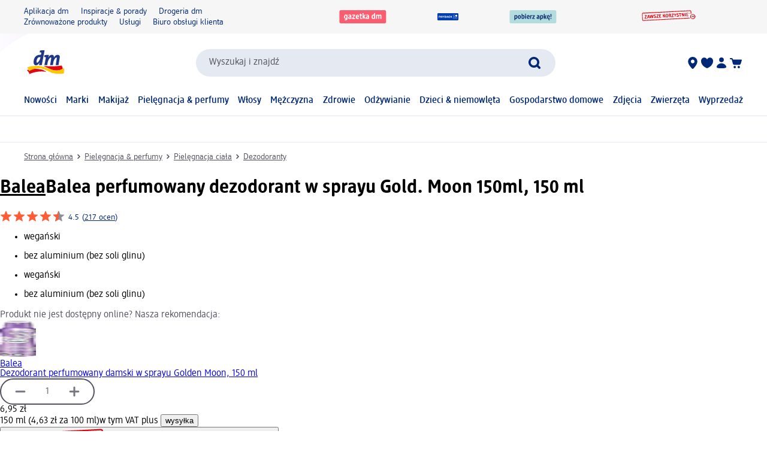

--- FILE ---
content_type: text/css
request_url: https://assets.dm.de/stoerungsbanner/2025.807.701/css/stoerungsbanner.min.css
body_size: 44
content:
#faultBanner{width:100%;height:auto;background:#fdc600;font-family:dmbrand,Arial,sans-serif;font-weight:400;font-size:.875rem;position:relative;z-index:1200;line-height:20px;color:#002878;padding:10px 40px}#faultBanner a{color:#002878}#faultBanner a:active{color:#002878}@media only screen and (min-width:900px){#faultBanner{padding:10px 40px}}@media only screen and (min-width:1200px){#faultBanner{padding:10px calc((100% - 1150px)/ 2)}}@media only screen and (min-width:1280px){#faultBanner{padding:10px calc((100% - 1200px)/ 2)}}@media only screen and (max-width:900px){#faultBanner{padding:10px 20px}}@media only screen and (max-width:400px){#faultBanner{display:flex;flex-direction:column}}

--- FILE ---
content_type: image/svg+xml
request_url: https://editorial-content.dm-static.com/image/upload/fl_sanitize/content/rootpage-dm-shop-pl-pl/resource/blob/3159214/44f089a942dde247907bb2bd421c45a7/metaicon-app-data.svg
body_size: 440
content:
<?xml version="1.0" encoding="UTF-8"?>
<svg xmlns="http://www.w3.org/2000/svg" id="Layer_1" viewBox="0 0 71 20">
  <defs>
    <style>
      .cls-1 {
        fill: #b2dcde;
      }

      .cls-1, .cls-2 {
        stroke-width: 0px;
      }

      .cls-2 {
        fill: #0b2d72;
      }
    </style>
  </defs>
  <rect class="cls-1" width="71" height="20" rx="2.4" ry="2.4"/>
  <g>
    <path class="cls-2" d="M7.3,8.1c0-.3,0-.5.6-.5s.6.2.7.6c.3-.5.9-.7,1.4-.7,1.1,0,1.9,1,1.9,2.8s-1,3-2.1,3-.7-.1-1-.3v1.6c0,.3,0,.5-.7.5s-.7-.2-.7-.5v-6.4ZM8.7,11.8c.2.2.5.3.8.3.4,0,1-.3,1-1.7s-.3-1.7-.9-1.7-.6.1-.8.4v2.8Z"/>
    <path class="cls-2" d="M12.5,10.4c0-1.9,1-2.9,2.4-2.9s2.3.9,2.3,2.8-1,2.9-2.4,2.9-2.3-.9-2.3-2.8ZM15.7,10.4c0-1.3-.3-1.8-.9-1.8s-.9.5-.9,1.8.3,1.8.9,1.8.9-.5.9-1.8Z"/>
    <path class="cls-2" d="M18.1,6c0-.3,0-.5.7-.5s.7.2.7.5v2c.3-.4.8-.6,1.3-.6,1.1,0,1.9,1,1.9,2.8s-1,3-2.1,3-.9-.2-1.2-.5c0,.3-.3.5-.6.5s-.5-.2-.5-.5v-6.6ZM19.4,11.8c.2.2.5.3.8.3.4,0,1-.3,1-1.7s-.3-1.7-.9-1.7-.6.1-.8.4v2.8Z"/>
    <path class="cls-2" d="M24.2,7c-.5,0-.8-.4-.8-.8s.3-.8.8-.8.8.4.8.8-.3.8-.8.8ZM23.5,8.1c0-.3,0-.5.7-.5s.7.2.7.5v4.5c0,.3,0,.5-.7.5s-.7-.2-.7-.5v-4.5Z"/>
    <path class="cls-2" d="M27.3,10.8c.1,1,.5,1.3,1.3,1.3s.9-.2,1.2-.2c.3,0,.4.4.4.6s0,.4-.4.5c-.2,0-.7.2-1.3.2-1.6,0-2.5-.9-2.5-2.8s1-3,2.3-3,2.1.9,2.1,2.7,0,.6-.6.6h-2.5ZM28.9,9.9c0-1.1-.3-1.4-.8-1.4s-.8.4-.9,1.4h1.7Z"/>
    <path class="cls-2" d="M31.2,8.1c0-.3,0-.5.6-.5s.6.2.7.5h0c.3-.4.9-.6,1.2-.6s.4.2.4.6,0,.5-.4.6c-.4.1-.7.2-1.1.6v3.3c0,.3,0,.5-.7.5s-.7-.2-.7-.5v-4.5Z"/>
    <path class="cls-2" d="M34.9,13.2c-.3,0-.5-.1-.5-.6s0-.4.3-.8l2.1-3.1h-2c-.2,0-.4,0-.4-.5s.2-.5.4-.5h3.1c.3,0,.5.1.5.6s0,.4-.3.8l-2.1,3.1h2.1c.2,0,.4,0,.4.5s-.2.5-.4.5h-3.3Z"/>
    <path class="cls-2" d="M45.3,11.4c0,.5.1,1.2.1,1.4s0,.4-.7.4-.5,0-.7-.5c-.3.4-.9.6-1.4.6-.9,0-1.5-.6-1.5-1.7s.7-1.9,2.8-1.9h0v-.2c0-.6-.3-.9-.9-.9s-1,.2-1.2.2-.4-.4-.4-.6.1-.4.4-.5c.3,0,.8-.2,1.4-.2,1.2,0,2.1.6,2.1,1.9v2.1ZM44,10.6h0c-1,0-1.4.3-1.4.9s.2.7.6.7.5,0,.8-.3v-1.3Z"/>
    <path class="cls-2" d="M46.5,8.1c0-.3,0-.5.6-.5s.6.2.7.6c.3-.5.9-.7,1.4-.7,1.1,0,1.9,1,1.9,2.8s-1,3-2.1,3-.7-.1-1-.3v1.6c0,.3,0,.5-.7.5s-.7-.2-.7-.5v-6.4ZM47.9,11.8c.2.2.5.3.8.3.4,0,1-.3,1-1.7s-.3-1.7-.9-1.7-.6.1-.8.4v2.8Z"/>
    <path class="cls-2" d="M53.7,10.9l-.3.4v1.4c0,.3,0,.5-.7.5s-.7-.2-.7-.5v-6.6c0-.3,0-.5.7-.5s.7.2.7.5v3.7l1.1-1.6c.3-.4.4-.5,1-.5s.6,0,.6.3,0,.1-.1.3l-1.3,1.7,1.5,2.8c0,0,0,.2,0,.3,0,.2-.2.3-.6.3s-.8-.2-.9-.5l-1-1.8Z"/>
    <path class="cls-2" d="M58,10.8c.1,1,.5,1.3,1.3,1.3s.9-.2,1.2-.2.4.4.4.6,0,.2,0,.3c-.2.2-.8.7-.8,1.2s.3.4.5.4.1,0,.2,0c.1,0,.2,0,.2.4s0,.3-.2.4c-.1,0-.3,0-.5,0-.9,0-1.2-.5-1.2-.9s.2-.8.5-1.1c0,0-.2,0-.4,0-1.6,0-2.5-.9-2.5-2.8s1-3,2.3-3,2.1.9,2.1,2.7,0,.6-.6.6h-2.5ZM59.7,9.9c0-1.1-.3-1.4-.8-1.4s-.8.4-.9,1.4h1.7Z"/>
    <path class="cls-2" d="M62.1,12.5c0-.4.3-.8.8-.8s.8.4.8.8-.3.8-.8.8-.8-.4-.8-.8ZM62.9,10.8c-.4,0-.5-.2-.5-.5-.2-3-.3-3.9-.3-4.1s.1-.4.8-.4.8.2.8.4,0,1.1-.3,4.1c0,.3,0,.5-.5.5Z"/>
  </g>
</svg>


--- FILE ---
content_type: image/svg+xml
request_url: https://editorial-content.dm-static.com/image/upload/fl_sanitize/content/rootpage-dm-shop-pl-pl/resource/blob/3143230/91002245393c86635a93d02f16f5696b/metaicon-gazetka-data.svg
body_size: 491
content:
<?xml version="1.0" encoding="UTF-8"?>
<svg xmlns="http://www.w3.org/2000/svg" id="Layer_1" viewBox="0 0 71 20">
  
  <defs>
    <style>
      .st0 {
        fill: #fa5c70;
      }

      .st1 {
        fill: #fff;
      }
    </style>
  </defs>
  <rect class="st0" y="0" width="71" height="20" rx="2.4" ry="2.4"/>
  <g>
    <path class="st1" d="M10.7,12.6c-.4.4-.9.6-1.4.6-1.3,0-2.2-1.1-2.2-3.1s1.2-3.4,2.4-3.4,1.1.2,1.4.6c.1-.4.3-.5.8-.5s.6.2.6.6v5.4c0,2.3-2.4,2.7-3.6,2.7s-.7,0-.7-.7.2-.6.5-.6c.9,0,2.2-.2,2.2-1.5v-.2h0ZM10.7,8.5c-.3-.2-.6-.3-.9-.3-.5,0-1.1.3-1.1,1.9s.4,1.9,1.1,1.9.7-.2.9-.4v-3h0Z"/>
    <path class="st1" d="M18.2,11.3c0,.6.1,1.3.1,1.6s0,.4-.8.4-.6-.1-.8-.5c-.3.4-1,.6-1.6.6-1,0-1.8-.6-1.8-1.9s.8-2.2,3.2-2.2h0v-.2c0-.7-.4-1.1-1.1-1.1s-1.2.3-1.4.3-.4-.5-.4-.7.1-.4.5-.6c.3,0,.9-.3,1.6-.3,1.4,0,2.4.7,2.4,2.2v2.4h0ZM16.7,10.4h0c-1.2,0-1.6.3-1.6,1s.2.8.7.8.6,0,.9-.4v-1.4Z"/>
    <path class="st1" d="M19.8,13.3c-.4,0-.5-.1-.5-.7s0-.4.4-.9l2.4-3.6h-2.3c-.3,0-.5,0-.5-.6s.2-.6.5-.6h3.6c.4,0,.5,0,.5.7s0,.4-.4.9l-2.4,3.6h2.4c.3,0,.5,0,.5.6s-.2.6-.5.6h-3.8,0Z"/>
    <path class="st1" d="M26.5,10.6c.1,1.2.6,1.5,1.5,1.5s1.1-.2,1.3-.2.4.5.4.7-.1.4-.5.6c-.3,0-.8.2-1.5.2-1.9,0-2.9-1-2.9-3.2s1.2-3.4,2.7-3.4,2.4,1,2.4,3.1,0,.8-.6.8h-2.8ZM28.4,9.6c0-1.2-.4-1.6-.9-1.6s-1,.4-1,1.6h1.9Z"/>
    <path class="st1" d="M31.3,8.1h-.3c-.3,0-.5,0-.5-.6s.2-.6.5-.6h.3v-1.1c0-.3,0-.6.8-.6s.8.3.8.6v1.1h.8c.3,0,.5,0,.5.6s-.2.6-.5.6h-.8v3.2c0,.7.3.8.6.8s.2,0,.2,0c.3,0,.4.4.4.6,0,.4,0,.5-.2.6,0,0-.4.1-.8.1-1.1,0-1.7-.5-1.7-1.6v-3.6h0Z"/>
    <path class="st1" d="M37.1,10.6l-.4.4v1.6c0,.3,0,.6-.8.6s-.8-.3-.8-.6v-7.6c0-.3,0-.6.8-.6s.8.3.8.6v4.3l1.2-1.9c.3-.4.5-.6,1.2-.6s.7,0,.7.3,0,.2-.2.3l-1.6,2,1.8,3.2c0,.1,0,.2,0,.3,0,.2-.2.3-.7.3s-.9-.2-1.1-.6l-1.1-2h0Z"/>
    <path class="st1" d="M45.2,11.3c0,.6,0,1.3,0,1.6s0,.4-.8.4-.6-.1-.8-.5c-.3.4-1,.6-1.6.6-1,0-1.8-.6-1.8-1.9s.8-2.2,3.2-2.2h0v-.2c0-.7-.4-1.1-1.1-1.1s-1.2.3-1.4.3-.4-.5-.4-.7,0-.4.5-.6c.3,0,.9-.3,1.6-.3,1.4,0,2.4.7,2.4,2.2v2.4h0ZM43.6,10.4h0c-1.2,0-1.6.3-1.6,1s.2.8.7.8.6,0,.9-.4c0,0,0-1.4,0-1.4Z"/>
    <path class="st1" d="M52.7,12.6c-.4.5-1,.8-1.6.8-1.2,0-2.2-1.1-2.2-3.2s1.2-3.5,2.5-3.5.8,0,1.2.4v-2.1c0-.3,0-.6.8-.6s.8.3.8.6v6.2c0,.6,0,1.3,0,1.6s0,.4-.7.4-.7-.2-.9-.7h0ZM52.7,8.5c-.3-.2-.6-.4-.9-.4-.5,0-1.1.3-1.1,2s.4,2,1.1,2,.7-.2.9-.4v-3.2Z"/>
    <path class="st1" d="M62.3,9c0-.6-.2-.9-.7-.9s-.7.1-1,.4v4.2c0,.3,0,.6-.8.6s-.8-.3-.8-.6v-3.7c0-.6-.2-.8-.7-.8s-.7.1-1,.3v4.2c0,.3,0,.6-.8.6s-.8-.3-.8-.6v-5.2c0-.3,0-.6.7-.6s.6.2.7.5c.4-.4,1-.7,1.7-.7s1.1.2,1.5.7c.4-.4,1.1-.7,1.8-.7,1,0,1.8.5,1.8,1.9v4.1c0,.3,0,.6-.8.6s-.8-.3-.8-.6c0,0,0-3.7,0-3.7Z"/>
  </g>
</svg>


--- FILE ---
content_type: image/svg+xml
request_url: https://editorial-content.dm-static.com/image/upload/fl_sanitize/content/rootpage-dm-shop-pl-pl/resource/blob/3159216/2a2be3882281d1228a700aef79e0eb0d/metaicon-immerguenstig-data.svg
body_size: 2429
content:
<?xml version="1.0" encoding="UTF-8"?>
<svg xmlns="http://www.w3.org/2000/svg" xmlns:xlink="http://www.w3.org/1999/xlink" id="Layer_1" viewBox="0 0 109.9 26.7">
  
  <defs>
    <style>
      .st0 {
        mask: url(#mask);
      }

      .st1 {
        fill: #fff;
      }

      .st2 {
        fill: #e3000f;
      }

      .st3 {
        fill: #132c73;
      }

      .st4 {
        fill: #fdc833;
      }
    </style>
    <mask id="mask" x="0" y="0" width="110" height="26.7" maskUnits="userSpaceOnUse">
      <g id="mask-for-svg11">
        <rect class="st1" width="110" height="26.7"/>
      </g>
    </mask>
  </defs>
  <g id="w-full1">
    <g id="u1">
      <g class="st0">
        <g id="svg1">
          <g>
            <path class="st2" d="M100.2,2.6c0-1.3-1.1-2.2-2.4-2.2h-.1L2.2,5.3C.9,5.4,0,6.5,0,7.8c0,0,0,0,0,0l.6,11.6c0,1.3,1.1,2.2,2.4,2.2l95.6-5c1.3,0,2.3-1.2,2.2-2.5,0,0,0,0,0,0l-.6-11.6ZM98.5,15.3L3,20.3h0c-.5,0-1-.4-1-.9l-.6-11.6c0-.5.4-1,.9-1,0,0,0,0,0,0L97.8,1.7h0c.5,0,1,.4,1,.9l.6,11.6c0,.5-.4,1-.9,1,0,0,0,0,0,0M10.3,16.1c0,.5-.1.6-.4.6l-3.8.2c-.4,0-.5,0-.5-.6,0-.3,0-.4.3-.9l2.4-4.3h-2.4c-.2.1-.4,0-.4-.4s.1-.6.4-.6l3.5-.2c.4,0,.5,0,.5.6,0,.3,0,.4-.3.9l-2.4,4.3h2.6c.2-.2.4-.1.4.4M14.1,10.1c-.1-.3-.3-.5-.9-.5s-.8.3-.9.5l-1.5,6c0,0,0,.1,0,.2,0,.2.1.3.6.3.6,0,.7-.2.7-.5l.2-1.1h2.1c0-.1.4,1,.4,1,0,.3.2.5.8.5.5,0,.6-.2.6-.4v-.2s-2.1-5.8-2.1-5.8ZM12.5,13.9l.6-2.9.9,2.8h-1.5ZM23.5,9.4h0c0,.1-1,6.1-1,6.1,0,.3-.2.5-.8.5s-.8-.2-.9-.4l-1-3.5c-.1-.4-.2-.8-.2-1.1h0c0,.4,0,.8-.1,1.2l-.6,3.5c0,.3-.2.5-.8.5s-.8-.2-.9-.4l-1.5-5.8h0c0-.4.1-.5.6-.5.6,0,.7.2.8.5l.8,3.4c0,.4.2.8.2,1.1h0c0-.4,0-.8.1-1.2l.6-3.5c0-.3.2-.5.8-.5s.7.2.8.5l1,3.4c.1.4.2.8.2,1.1h0c0-.4,0-.8,0-1.2l.5-3.5c0-.3,0-.5.7-.5.5,0,.6.1.6.3M28.7,13.7c0,1.4-.9,2.2-2.4,2.2-.5,0-1.1,0-1.6-.2-.2,0-.3-.2-.4-.4,0-.2,0-.7.4-.8.5.1,1,.2,1.6.2.7,0,1.1-.3,1-.9,0-1.5-3-.7-3.1-2.9,0-1.2.8-2.1,2-2.2,0,0,.2,0,.2,0,.4,0,.9,0,1.3.2.2,0,.3.2.4.4,0,.2,0,.8-.4.8-.4-.1-.8-.2-1.2-.2-.6,0-1,.3-.9.8,0,1.4,3,.5,3.1,2.9M34.2,14.8c0,.5-.1.6-.4.6l-3.7.2c-.4,0-.5,0-.5-.6,0-.3,0-.4.3-.9l2.4-4.3h-2.4c-.2.1-.4,0-.4-.4s.1-.6.4-.6l3.5-.2c.4,0,.5,0,.5.6,0,.3,0,.4-.3.9l-2.4,4.3h2.6c.2-.2.4-.1.4.4M39.4,14.5c0,.5-.1.6-.4.6l-3.2.2c-.4,0-.5-.1-.6-.5l-.3-5.8c0-.4.1-.5.5-.6l3.2-.2c.2,0,.4,0,.4.5s-.1.6-.4.6h-2.3c0,.1,0,1.8,0,1.8h2c.2-.1.4,0,.4.4s-.1.6-.4.6h-2c0,.1,0,1.9,0,1.9h2.4c.2-.1.4,0,.4.4M47.8,14.2c0,0,0,.1,0,.2,0,.2-.1.3-.6.3-.6,0-.8-.1-1-.4l-1.6-2.6-.5.6v2.1c.1.3,0,.5-.5.5s-.7-.2-.7-.5l-.3-5.9c0-.3,0-.5.6-.5s.7.2.7.5v2.2c.1,0,1.7-2.3,1.7-2.3.2-.4.6-.6,1.1-.6.5,0,.6,0,.6.2,0,0,0,.2,0,.2l-1.7,2.3,2.3,3.6ZM50.7,7.5c-1.6,0-2.7,1.4-2.6,3.7.1,2.3,1.3,3.4,2.9,3.4,1.6,0,2.7-1.4,2.6-3.7-.1-2.3-1.3-3.4-2.9-3.4M51,13.4c-.8,0-1.4-.7-1.5-2.3s.4-2.4,1.2-2.4,1.4.7,1.5,2.3c0,1.6-.4,2.4-1.2,2.4ZM58.3,11.2c.7-.4,1.1-1.1,1-1.9,0-1.1-.9-2-2-2-.1,0-.3,0-.4,0h-1.6c-.4,0-.5.3-.5.6l.3,5.8c0,.3,0,.5.7.5s.7-.3.6-.5v-2.1c-.1,0,.6,0,.6,0l1.3,2.1c.2.3.4.5,1,.4.5,0,.6-.1.6-.3,0,0,0-.2,0-.2l-1.5-2.3ZM56.8,10.5h-.7s-.1-2-.1-2h.7c.8,0,1.1.3,1.2,1,0,.7-.3,1-1,1.1M64.9,13.2c0,.5-.1.6-.4.6l-3.8.2c-.4,0-.5,0-.5-.6,0-.3,0-.4.3-.9l2.4-4.3h-2.4c-.2.1-.4,0-.4-.4s.1-.6.4-.6l3.5-.2c.4,0,.5,0,.5.6,0,.3,0,.4-.3.9l-2.4,4.3h2.6c.2-.2.4-.1.4.4M69.3,6.6c.4,0,.6,0,.6.3,0,0,0,.2,0,.2l-1.6,3.7v2.3c.1.3,0,.5-.5.5s-.7-.2-.7-.5v-2.3c-.1,0-2-3.5-2-3.5,0,0,0-.1,0-.2,0-.2.2-.3.6-.3.6,0,.7.2.9.5l1.1,2.2.9-2.3c.1-.4.4-.6.8-.5M75,11.2c0,1.4-.9,2.2-2.4,2.2-.5,0-1.1,0-1.6-.2-.2,0-.3-.2-.4-.4,0-.2,0-.7.4-.8.5.1,1,.2,1.6.2.7,0,1.1-.3,1-.9,0-1.5-3-.7-3.1-2.9,0-1.2.8-2.1,2-2.2,0,0,.2,0,.2,0,.4,0,.9,0,1.3.2.2,0,.3.2.4.4,0,.2,0,.7-.4.8-.4-.1-.8-.2-1.2-.2-.6,0-1,.3-.9.8,0,1.3,3,.5,3.1,2.9h0ZM79.9,6.6c0,.5-.1.6-.4.6h-1.3c0,0,.3,5.3.3,5.3,0,.3,0,.5-.6.5s-.7-.2-.7-.5l-.3-5.2h-1.3c-.2,0-.4,0-.4-.5s.1-.6.4-.6l3.9-.2c.2,0,.4,0,.4.6h0ZM85.6,6.2l.3,5.8c0,.3,0,.6-.7.6-.4,0-.7-.1-.9-.4l-1.6-2.8c-.3-.5-.5-1-.7-1.5h0c0,.7.1,1.1.2,1.5v2.9c.2.3.1.5-.4.5s-.6-.2-.6-.5l-.3-5.8c0-.3,0-.6.7-.6.5,0,.7.1.9.4l1.5,2.6c.3.5.5,1,.7,1.4h0c0-.5-.1-1-.2-1.5v-2.7c-.1-.3-.1-.5.5-.5s.6.2.6.5ZM88.5,6.1l.3,5.9c0,.3,0,.5-.6.5s-.7-.2-.7-.5l-.3-5.9c0-.3,0-.5.6-.5s.7.2.7.5ZM94.6,11.6c0,.5-.1.6-.4.6l-3.2.2c-.4,0-.5-.1-.6-.5l-.3-5.8c0-.4.1-.5.5-.6l3.1-.2c.2,0,.4,0,.4.5,0,.5-.1.6-.4.6h-2.4c0,.1,0,1.8,0,1.8h2c.2-.1.4,0,.4.4s-.1.6-.4.6h-2c0,.1,0,1.9,0,1.9h2.4c.2-.1.4,0,.4.4h0ZM95.8,5.4c-.5,0-.9.5-.9,1,0,0,0,0,0,0,0,.5.3.9.9,1s.9-.3,1-.9c0,0,0-.2,0-.2,0-.5-.4-.9-.9-1,0,0,0,0,0,0M95.9,7.2c-.4,0-.7-.3-.7-.7,0,0,0,0,0,0,0-.4.1-.8.5-.9.4,0,.8.1.9.5,0,0,0,.2,0,.3,0,.4-.2.8-.6.8,0,0,0,0,0,0M96.1,6.5c.1,0,.2-.2.2-.3,0-.2-.1-.3-.4-.3h-.2c0,0,0,0,0,.1v.9s0,0,.2,0,.1,0,.1,0v-.3s0,0,0,0l.2.3c0,0,0,0,.2,0,0,0,.1,0,.1,0h0s-.2-.4-.2-.4ZM95.8,6.3h0v-.3s0,0,0,0c0,0,.1,0,.1.1,0,.1,0,.1-.1.1" pointer-events="none"/>
            <path class="st2" d="M103.3,7.6c0,0-.2,0-.3,0-3,.1-5.3,2.7-5.2,5.7.1,2.9,2.5,5.2,5.5,5.2h.3c3,0,5.4-2.6,5.3-5.6,0-3-2.6-5.4-5.6-5.3" pointer-events="none"/>
            <path class="st1" d="M103.3,7.6c3,0,5.5,2.3,5.6,5.3,0,3-2.3,5.5-5.3,5.6h-.3c-3,0-5.4-2.4-5.5-5.4,0-2.9,2.3-5.3,5.2-5.5h.3ZM103.3,6.3h-.4c-3.7.2-6.6,3.4-6.3,7.1.2,3.6,3.1,6.3,6.7,6.4h.4c3.7-.2,6.6-3.4,6.3-7.1-.2-3.6-3.1-6.3-6.7-6.4" pointer-events="none"/>
            <path class="st1" d="M106.9,12.9c.1,2-1.5,3.8-3.5,3.9-2,.1-3.8-1.5-3.9-3.5-.1-2,1.5-3.8,3.5-3.9,0,0,0,0,0,0,2-.1,3.8,1.4,3.9,3.5,0,0,0,0,0,0" pointer-events="none"/>
            <path class="st2" d="M105.9,13.8c-.4.3-1,.4-1.5.3h-.2c-.4-.2-.8-.4-1.2-.6.9,0,1.9,0,2.8-.2,0,.2.2.3.2.5M100.6,14.2h-.2c.1.2.2.4.3.5v.2c.7-.3,1.4-.5,2.2-.5.2,0,.4,0,.5,0-.2-.1-.4-.2-.6-.3-.4,0-.8-.1-1.3-.1-.3.1-.6.2-.9.4v-.2Z" pointer-events="none"/>
            <path class="st4" d="M106.1,13.6c0,0-.1.1-.2.2-.4.3-1,.4-1.5.3h-.2c-.7-.3-1.4-.4-2.1-.5-.6,0-1.1.1-1.7.3,0,0,.1,0,.1.1v.2c0,0,.2.2.2.2.3-.2.6-.3.9-.4.2,0,.4-.1.7-.1.7,0,1.4.3,2,.6.6.1,1.3.1,1.9,0,0-.3,0-.6,0-.9" pointer-events="none"/>
            <path class="st3" d="M102.2,12.1c-.3,0-.4.4-.4.7,0,.1,0,.2,0,.2.2,0,.4-.5.5-.8h0c0,0-.2,0-.2,0ZM102.6,13.4h-.4c0-.1,0-.3,0-.4h0c-.1.2-.3.5-.5.5s-.4-.1-.4-.5c0-.6.3-1.1.8-1.2,0,0,0,0,.1,0h.1v-.4s-.2,0-.2,0v-.3c.3,0,.5,0,.8,0l-.3,2.3ZM105.2,13.2h-.4s.1-1,.1-1c0-.2,0-.2,0-.2-.1,0-.4.4-.4.8v.4s-.5,0-.5,0v-1c.1-.2.1-.2,0-.2-.1,0-.4.4-.4.8v.4c0,0-.5,0-.5,0l.2-1.2h0s-.3,0-.3,0v-.3c.3,0,.5,0,.7,0,0,.1,0,.3,0,.4h0c.1-.2.3-.4.6-.5.1,0,.3,0,.3.2,0,0,0,0,0,0h0c.1-.1.3-.3.6-.3.3,0,.4.2.3.5v1.1Z" pointer-events="none"/>
            <g pointer-events="none">
              <path class="st1" d="M99.8,10.3h0c0,.1,0,.1-.1,0s0,0,0-.1v-.2c.2,0,.2,0,.2,0,0,0,0,0,0,0l.4.3s0,0,0,0c0,0,0,.2-.1.3-.2.3-.5.3-.8,0-.3-.1-.4-.5-.2-.7,0,0,0,0,0,0,0,0,0-.1.2-.2,0,0,0,0,0,0,0,0,0,0,0,.1l-.2.2c-.1.2,0,.3.2.5.2.2.4.1.5,0h0c0,0-.2-.3-.2-.3ZM100.5,9.4h-.1c0-.1,0,0,0,0l.3.6s0,0,0,.2-.1,0-.2,0l-.8-.7h0s0,0,0-.1c0,0,.1,0,.1,0l.4.4h.1c0,.1,0,0,0,0l-.2-.5s0,0,0-.2.1,0,.2,0l.5.4h.1c0,.1,0,0,0,0l-.3-.5s0,0,0-.1c0,0,0,0,.1,0h0s.4,1,.4,1c0,0,0,.1,0,.2-.1,0-.1,0-.2,0l-.5-.4ZM101.8,9.1h-.3c0,.1,0,.3,0,.3,0,0,0,0,0,.1,0,0-.1,0-.1,0h0s0-1.1,0-1.1c0,0,0,0,.1-.1s.1,0,.2,0l.7.8h0c0,0,0,0,0,.1,0,0-.1,0-.2,0h-.1ZM101.4,8.6v.5c0,0,.3,0,.3,0l-.3-.4ZM102.6,8.7h-.1s0,.4,0,.4c0,0,0,0-.1.1s-.1,0-.1,0v-1c-.2,0-.1-.1,0-.1h.3c.2,0,.4,0,.4.2,0,0,0,0,0,0,0,.1,0,.3-.1.3l.3.4h0c0,0,0,0-.1,0,0,0-.1,0-.2,0l-.2-.3ZM102.5,8.6c.1,0,.2,0,.2-.2,0-.2,0-.2-.2-.1h-.1s0,.4,0,.4h.1ZM103.8,8.9h-.4s0,.1,0,.1c0,0,0,0-.1,0,0,0,0,0,0,0h0s.4-1,.4-1c0,0,0,0,.2,0s.1,0,.2,0l.2,1h0c0,0,0,0-.1,0,0,0-.1,0-.1,0v-.2ZM103.6,8.2l-.2.5h.3s0-.5,0-.5ZM104.6,8.8v-.3s0,.2,0,.2l-.2.5s0,0-.1,0,0,0,0-.1l.3-1c0,0,0,0,.2,0,0,0,.1,0,.1.1v.5c0,0,0,.3,0,.3v-.2c0,0,.2-.4.2-.4,0,0,0,0,.1,0s0,0,0,.1l-.3,1c0,0,0,0-.1,0,0,0-.1,0-.1-.1v-.5ZM105.4,9.8c-.2-.2-.3-.4,0-.7.2-.4.5-.4.8-.2,0,0,.1,0,.1.1,0,0,0,0,0,0,0,0,0,.1-.1,0,0,0,0,0-.1-.1-.2,0-.3,0-.5.2-.2.3-.1.4,0,.5h.2c0,.1,0,.2,0,.2s0,0-.1,0c0,0-.1,0-.2,0M106.6,9.3s0,0,.1,0,0,.1,0,.1l-.6.7c-.1.1-.3.1-.4,0,0,0,0,0,0,0,0,0,0,0,0-.1,0,0,0,0,.1,0,0,0,.1,0,.2,0,0,0,0,0,0,0l.6-.6ZM106.7,10.6l-.2-.3h-.2c0,0,0,0-.1,0,0,0,0,0,0-.1h0s1-.4,1-.4c0,0,0,0,.2,0s0,.1,0,.2l-.6.9h0c0,0,0,0-.1,0,0,0,0-.1,0-.2v-.2ZM107.1,10.1l-.5.2.2.2.3-.4ZM99.5,14.7v-.2c-.1,0-.1,0,0-.1s.1,0,.1,0l.3.6s0,0,0,.1-.1,0-.1,0v-.2c0,0-.9.4-.9.4,0,0,0,0-.1,0s0-.1,0-.1l.8-.4ZM99.6,15.9h0c0,0-.3.1-.3.1,0,0,0,0-.1,0s0-.1,0-.1l.8-.6s0,0,.1,0c0,0,0,0,0,0l.2.2c.1.1.1.3,0,.5,0,0,0,0,0,0,0,0-.2.1-.4,0l-.2.4h0c0,0,0,0-.1,0,0,0,0-.1,0-.2l.2-.4ZM99.7,15.8c0,0,.2.1.3,0,0,0,0-.2,0-.2,0,0,0,0,0,0h0c0,0-.3.1-.3.1h0ZM100.7,16.6v-.2c0,0,0,.1,0,.1l-.5.4s0,0-.2,0c-.1,0,0-.1,0-.2l.4-.9h0s0,0,.1,0c0,0,0,.1,0,.1l-.3.5v.2c0,0,0-.1,0-.1l.5-.4s0,0,.2,0,0,.1,0,.1l-.2.6v.2c0,0,0-.1,0-.1l.4-.4s0,0,.1,0c0,0,0,0,0,.1h0s-.8.7-.8.7c0,0,0,0-.2,0s0-.1,0-.2l.2-.6ZM101.6,17.6h-.3c0-.1-.1,0-.1,0,0,0,0,0-.2,0,0,0,0,0,0,0h0s.7-.8.7-.8c0,0,0,0,.2,0s.1,0,.1.1v1c0,0,0,0,0,0,0,0,0,0-.1,0,0,0,0,0,0-.1v-.2ZM101.7,16.9l-.3.4h.2c0,0,0-.4,0-.4ZM102.2,18s0,0,0,0c0,0,0,0,0,0v-.4c0,0,0,0,0,0,0,0,0,0,0,0,0,0,0,0,0,0h0v-.5c0,0,.1,0,.2,0s.1,0,0,.1v.4c0,0,.1,0,.1,0h0s0,0,0,0c0,0,0,0,0,0h-.2s0,.3,0,.3h.3c0,0,0,0,0,.2s0,0,0,0h-.5ZM103.1,18.1c0,0,0,0,0,0v-1c0,0,0,0,0,0h.5s0,0,0,0,0,0,0,0h-.4s0,.3,0,.3h.4s0,0,0,0,0,0,0,0h-.4s0,.3,0,.3h.4s0,0,0,0,0,0,0,.1h-.5ZM103.9,17s0,0,0-.1.1,0,.1,0l.2.9c0,.2,0,.3-.2.3,0,0,0,0,0,0,0,0,0,0,0,0,0,0,0,0,0,0,0,0,0,0,0-.1,0,0,0,0,0,0l-.2-.9ZM105.5,17.6c-.3.1-.5,0-.7-.3-.2-.4,0-.7.2-.8,0,0,.1,0,.2,0,0,0,0,0,0,0,0,0,0,.1,0,.2h-.2c-.2.1-.2.3,0,.5.2.4.3.3.4.2,0,0,.1-.1.2-.1,0,0,0,0,.1,0s0,0,0,.1c0,0-.1.1-.2.1M106.2,17.2s0,0-.1,0c0,0,0,0,0,0l-.6-.8s0,0,0-.1c0,0,0,0,0,0l.4-.3s0,0,.1,0,0,0,0,.1l-.3.2.2.2.3-.2s0,0,.1,0,0,0,0,.1l-.3.2.2.2.3-.3s0,0,.1,0,0,0,0,.1l-.4.3ZM106.7,16h-.3c0,0,.2,0,.2,0l.4.3s0,0,0,.1,0,0-.1,0l-.8-.6s0,0,0-.2c0,0,.1,0,.2,0h.5c0,.1.3.2.3.2h-.2c0-.1-.4-.4-.4-.4,0,0,0,0,0-.1s0,0,.1,0l.8.6s0,0,0,.2c0,0,0,0-.2,0h-.5ZM107.3,15.2h-.7s0,0,0,0c0,0,0,0,0-.1,0,0,0,0,.1,0h.4s-.3-.3-.3-.3c0,0,0-.1,0-.2,0,0,0,0,0,0h0s.4.6.4.6l.4.2s0,0,0,.1,0,0-.1,0l-.4-.2Z" pointer-events="none"/>
            </g>
          </g>
        </g>
      </g>
    </g>
  </g>
</svg>
